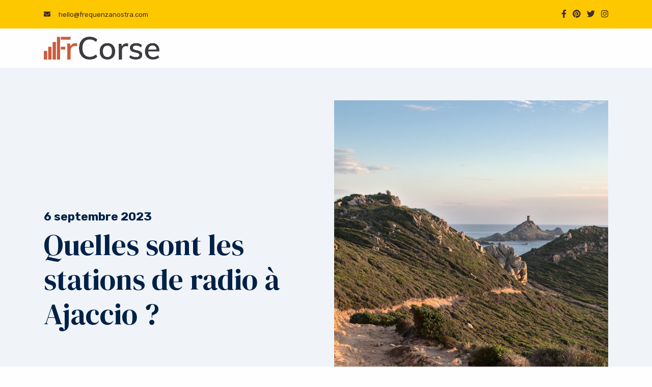

--- FILE ---
content_type: text/html; charset=UTF-8
request_url: https://www.frequenzanostra.com/stations-radio-ajaccio.html
body_size: 5038
content:
<!DOCTYPE html>
<html lang="fr">

<head>
  <meta charset="utf-8">
  <meta http-equiv="X-UA-Compatible" content="IE=edge">
  <meta name="viewport" content="width=device-width, initial-scale=1">
  <link rel="icon" href="/imgs/favicon.png" />
  <title>Quelles sont les stations de radio à Ajaccio ?</title>
  <link href="assets/css/theme.css" rel="stylesheet" />
</head>


<body>

  <!-- ===============================================-->
  <!--    Main Content-->
  <!-- ===============================================-->
  <main class="main" id="top">


    <!-- ============================================-->
    <!-- <section> begin ============================-->
      <section class="bg-primary py-2 d-none d-sm-block">

        <div class="container">
          <div class="row align-items-center">
            <div class="col-auto ms-md-auto order-md-2 d-none d-sm-block">
              <ul class="list-unstyled list-inline my-2">
                <li class="list-inline-item"><span class="text-decoration-none" style="cursor: pointer;"><i class="fab fa-facebook-f text-900"></i></span></li>
                <li class="list-inline-item"><span class="text-decoration-none" style="cursor: pointer;"><i class="fab fa-pinterest text-900"></i></span></li>
                <li class="list-inline-item"><span class="text-decoration-none" style="cursor: pointer;"><i class="fab fa-twitter text-900"></i></span></li>
                <li class="list-inline-item"><span class="text-decoration-none" style="cursor: pointer;"><i class="fab fa-instagram text-900"> </i></span></li>
              </ul>
            </div>
            <div class="col-auto">
              <p class="my-2 fs--1"><i class="fas fa-envelope me-3"></i><span class="text-900" style="cursor:pointer;"><a href="/cdn-cgi/l/email-protection" class="__cf_email__" data-cfemail="a1c9c4cdcdcee1c7d3c4d0d4c4cfdbc0cfced2d5d3c08fc2cecc">[email&#160;protected]</a></span></p>
            </div>
          </div>
        </div>
        <!-- end of .container-->

      </section>
      <!-- <section> close ============================-->
        <!-- ============================================-->


        <nav class="navbar navbar-expand-lg navbar-light sticky-top py-3 d-block" data-navbar-on-scroll="data-navbar-on-scroll">
          <div class="container"><span class="navbar-brand"><a href="/"><img src="/imgs/frequencesCorse.png" height="45" alt="Fréquences Corse" /></a></span>
          </div>
        </nav>
        <section class="pt-6 bg-600" id="home">
          <div class="container">
            <div class="row align-items-center">
              <div class="col-md-5 col-lg-6 order-0 order-md-1 text-end"><img class="pt-7 pt-md-0 w-100" src="/imgs/illustration-7.jpg" width="470" alt="Paysage Ajaccio" /></div>
              <div class="col-md-7 col-lg-6 text-md-start text-center py-6">
                <h2 class="h4 fw-bold font-sans-serif">6 septembre 2023</h2>
                <h1 class="fs-6 fs-xl-7 mb-5">Quelles sont les stations de radio à Ajaccio ?</h1>
              </div>
            </div>
          </div>
        </section>



        <!-- ============================================-->
        <!-- <section> begin ============================-->
          <div><section class="pt-0">

            <div class="container">
              <div class="row h-100 align-items-center">
                <div class="mt-6 col-md-12 col-lg-6 h-100">
                  <div class="card card-span text-white h-100">
                  </div>
                </div>
                <div class="col-md-12 col-lg-6 h-100">
                  <h2 class="h1 my-4"><span class="text-primary">Découvrez les différentes stations de radio à Ajaccio : notre guide complet</span></h2>
                  <p>Si vous êtes à la recherche de la meilleure station de radio à Ajaccio, vous avez de la chance car la ville regorge d'options ! Parmi les diverses stations de radio à Ajaccio, vous en trouverez certainement une à votre goût, d'autant que celles-ci proposent une grande variété de programmes. Que vous soyez fan de musique, de sport, de divertissement ou d'informations, vous découvrirez forcément une station qui répondra à vos attentes.</p>

<p>Du côté des stations de radio les plus populaires à Ajaccio, on peut citer NRJ, Skyrock, Fun Radio, Virgin Radio et RFM. Toutes ces stations jouissent d'une grande audience et proposent une programmation variée composée de musique, d'interviews, de débats et d'informations. Vous pouvez les écouter aussi bien sur les fréquences de radio FM qu'en ligne via leur site web ou leur application mobile.</p>

<p>Si votre goût vous oriente plutôt vers le choix d'une station de radio locale, vous pouvez opter pour Radio Corse Frequenza Mora. Celle-ci émet depuis son studio d'enregistrement à Ajaccio et vous pourrez découvrir sur ses ondes une programmation en langue corse, des actualités locales, de la musique corse traditionnelle et des émissions culturelles. RCFM est également disponible à l'écoute depuis leur site web ou leur application mobile.</p>

<p>Enfin, pour les amateurs de sport, RMC Sport est la station de radio incontournable . Vous pourrez y suivre, en direct, la couverture des événements sportifs, ainsi que des analyses et des commentaires de professionnels. Si vous êtes fan de football, de rugby ou de tout autre sport, RMC Sport est la radio à retrouver sur les ondes à Ajaccio.</p>

<p>Sâchez égalemment qu'<a href="https://www.frequenzanostra.com/capte-radios-continent-africain-corse.html">il est possible d'écouter des stations de radio de la France du continent</a>. Pour les plus curieux, <a href="https://www.frequenzanostra.com/capte-radios-continent-europeen-corse.html">des stations de radio des continents européen et africain sont aussi accessibles en Corse</a>.</p>
                </div>
              </div>
            </div>
            <!-- end of .container-->

          </section><div><section class="pt-0">

            <div class="container">
              <div class="row h-100 align-items-center">
                <div class="mt-6 col-md-12 col-lg-6 h-100">
                  <div class="card card-span text-white h-100">
                  </div>
                </div>
                <div class="col-md-12 col-lg-6 h-100">
                  <h2 class="h1 my-4"><span class="text-primary">Besoin de musique ou d'informations locales ? Les stations de radio incontournables à Ajaccio</span></h2>
                  <p>Les amateurs de musique se tourneront sans aucun doute vers Alba Nova, la radio des mélomanes à Ajaccio. Diffusant une programmation musicale variée, cette station est également très appréciée des auditeurs pour ses émissions de qualité qui viennent enrichir sa programmation, notamment avec des émissions thématiques, des concerts enregistrés ou encore des interviews d'artistes locaux. Si vous souhaitez découvrir de nouveaux artistes, élargir votre connaissance de la musique, Alba Nova est la radio qu'il vous faut.</p>

<p>Si votre priorité est de vous tenir informé sur l'actualité locale, la station de radio qui vous conviendra est Radio Corse Frequenza Mora . En effet, celle-ci diffuse des bulletins d'information réguliers, ainsi que des émissions consacrées à l'actualité politique, économique et culturelle de la région. Elle est également spécialisée dans la diffusion de débats et d'interviews d'experts locaux. Avec RCFM vous serez constamment à jour sur ce qui se passe à Ajaccio et dans ses environs.</p>

<p>Quant aux amateurs de sport, c’est avec RMC qu’ils trouveront leur bonheur parmi les diverses stations de radio à Ajaccio, car celle-ci diffuse des émissions consacrées aux événements sportifs nationaux et internationaux, ainsi que des émissions dédiées aux sports locaux. Cette station est très appréciée pour ses commentaires et ses analyses de matchs de football, de rugby ou encore de basket-ball. Si vous aimez suivre les résultats de votre équipe préférée ou découvrir de nouveaux sports, RMC est la radio tout indiquée pour vous.</p>
                </div>
              </div>
            </div>
            <!-- end of .container-->

          </section><div><section class="pt-0">

            <div class="container">
              <div class="row h-100 align-items-center">
                <div class="mt-6 col-md-12 col-lg-6 h-100">
                  <div class="card card-span text-white h-100"><img class="w-100" src="/imgs/photo-9.jpg" alt="paysage Ajaccio" />
                  </div>
                </div>
                <div class="col-md-12 col-lg-6 h-100">
                  <h2 class="h1 my-4"><span class="text-primary">Les stations de radio préférées des Ajacciens : notre sélection</span></h2>
                  <p>Si vous vivez à Ajaccio, vous avez probablement déjà entendu parler des <a href="https://www.frequenzanostra.com/stations-radio-corses.html">stations de radio les plus populaires de Corse</a> et de la ville. Bien que, bien entendu, cette liste puisse varier en fonction des goûts et des préférences personnelles de chacun, voici notre sélection des trois stations de radio préférées des Ajacciens :</p>

<p>• Tout d'abord, RCFM Corse. Cette station de radio locale est très appréciée pour sa programmation variée et sa couverture de l'actualité locale, nationale et internationale. Elle diffuse également des chansons, avec à la fois de la musique corse traditionnelle et moderne, ainsi que des émissions de débat et d'analyse politique. Les présentateurs sont dynamiques et compétents, et les auditeurs sont invités à participer à certains programmes en direct.</p>

<p>• Ensuite, France Bleu RCFM. Cette station de radio nationale a une antenne à Ajaccio et est connue pour son format généraliste de musique populaire, d'informations et d'émissions de divertissement et de rire. Elle accorde également sur ses ondes une large place à des émissions sur la culture corse, les événements locaux et les sports. Avec des animateurs sympathiques et une programmation variée, France Bleu RCFM est une station de radio incontournable pour les Ajacciens.</p>

<p>• Enfin, Alba Nova, une station de radio locale qui diffuse de la musique corse traditionnelle et moderne ainsi que des émissions culturelles en langue corse. Cette station de radio est très populaire auprès des Ajacciens qui souhaitent se connecter à leur culture locale et à leur identité corse. Les présentateurs, passionnés et compétents, partagent avec enthousiasme la culture de l'Île de Beauté et les auditeurs peuvent également intervenir en direct sur les ondes lors de certains programmes.</p>

<p>En résumé, si vous cherchez des stations de radio à Ajaccio, RCFM Corse, France Bleu RCFM et Alba Nova sont trois excellentes options parmi les préférées des Ajacciens, offrant une programmation variée et de qualité. Que vous soyez intéressé par l'actualité, la musique ou la culture corse, ces stations de radio sauront répondre à vos attentes et vous divertir.</p>
                </div>
              </div>
            </div>
            <!-- end of .container-->

          </section><div><section class="pt-0">

            <div class="container">
              <div class="row h-100 align-items-center">
                <div class="mt-6 col-md-12 col-lg-6 h-100">
                  <div class="card card-span text-white h-100"><img class="w-100" src="/imgs/img_8.jpg" alt="Paysage corse" />
                  </div>
                </div>
                <div class="col-md-12 col-lg-6 h-100">
                  <h2 class="h1 my-4"><span class="text-primary">Les stations de radio à Ajaccio qui vous accompagneront tout au long de la journée</span></h2>
                  <p>À présent, peut-être vous demandez-vous quelles stations de radio à Ajaccio seront les plus à même de vous accompagner tout au long de la journée ? Là encore, plusieurs options se présenteront à vous :</p>

<p>• Tout d'abord, vous pouvez écouter, Radio Corse Frequenza Mora, la principale station de radio de la ville. Cette station offre aux auditeurs une programmation variée tout au long de la journée, avec des émissions sur l'actualité et la culture, de la musique et du sport.</p>

<p>• Une autre option est Corsica Radio qui, de son côté, propose des émissions en corse et en français. Cette station est particulièrement appréciée pour sa programmation musicale, qui met en avant les artistes corses et des chansons en langue corse.</p>

<p>• Si vous faites partie des amateurs de musique contemporaine appréciant passer leur journée avec des hits en continu, vous pourrez alors opter pour la radio spécialisée Radio SCOOP Ajaccio, qui diffuse principalement de la musique pop et dance.</p>

<p>• Pour accompagner vos matins, rendez-vous avec la station de radio France Bleu RCFM, qui propose une émission d'information locale et régionale tous les matins. Cette station est parfaite pour rester informé des événements de la ville et de la région.</p>

<p>• Enfin, si vous cherchez une radio pour vos soirées, vous pouvez opter pour NRJ Ajaccio, qui diffuse principalement de la musique pop et électronique. Elle est idéale pour danser et se détendre en fin de journée.</p>
                </div>
              </div>
            </div>
            <!-- end of .container-->

          </section><div><section class="pt-0">

            <div class="container">
              <div class="row h-100 align-items-center">
                <div class="mt-6 col-md-12 col-lg-6 h-100">
                  <div class="card card-span text-white h-100"><img class="w-100" src="/imgs/illustration-8.jpg" alt="Bord de mer, Ajaccio" />
                  </div>
                </div>
                <div class="col-md-12 col-lg-6 h-100">
                  <h2 class="h1 my-4"><span class="text-primary">Radio FM ou numérique ? Les options pour écouter la radio à Ajaccio</span></h2>
                  <p>À Ajaccio, il est possible d'écouter la radio grâce à deux modes de diffusion : la radio FM et la radio numérique. La radio FM est la méthode de diffusion historique et elle utilise des ondes hertziennes pour transmettre les signaux radio. Les auditeurs doivent donc être à portée de l'émetteur radio pour recevoir le signal. Cependant, certains inconvénients peuvent survenir, tels que des interférences ou des pertes de signal. Malgré cela, la radio FM reste une option populaire pour les auditeurs à Ajaccio.</p>

<p>La radio numérique, quant à elle, est une technologie plus récente qui utilise des signaux numériques pour transmettre les signaux radio. Ce mode de diffusion offre une meilleure qualité sonore et ne subit pas les interférences qui peuvent affecter la radio FM. Les auditeurs doivent toutefois se procurer du matériel compatible pour recevoir les signaux numériques, comme des radios numériques ou des récepteurs pour les voitures.</p>

<p>En fin de compte, le choix entre la radio FM et la radio numérique dépendra de vos préférences personnelles. Ainsi, si votre priorité ne se porte pas sur l’exigence d’une excellente qualité sonore, la radio FM traditionnelle, avec sa qualité sonore tout à fait acceptable, pourra s’avérer un très bon choix. En revanche, si vous recherchez une excellente qualité sonore et une expérience plus immersive, la radio numérique sera une meilleure option. Dans tous les cas, il est important de trouver la station de radio qui correspond à vos goûts musicaux et qui offre les programmes adaptés à ce que vous désirez écouter.</p>
                </div>
              </div>
            </div>
            <!-- end of .container-->

          </section>
          <!-- <section> close ============================-->
            <!-- ============================================-->

            <!-- ============================================-->
            <!-- <section> begin ============================-->
              <section class="bg-secondary">

                <div class="container">
                  <div class="row">
                    <div class="col-12 col-sm-12 col-lg-6 mb-4 order-0 order-sm-0"><span class="text-decoration-none"><img src="/imgs/frequencesCorse.png" style="width: 150px;
                    height: auto;" alt="Fréquences Corse" /></span>

                    <p class="text-light"> <i class="fas fa-envelope me-3" style="margin-top: 25px;"> </i><span class="text-light" style="cursor:pointer;"><a href="/cdn-cgi/l/email-protection" class="__cf_email__" data-cfemail="0c64696060634c6a7e697d796962766d62637f787e6d226f6361">[email&#160;protected]</a></span></p>
                  </div>
                </div>
              </div>
              <!-- end of .container-->

            </section>
            <!-- <section> close ============================-->
              <!-- ============================================-->


              <section class="py-0" style="margin-top: -5.8rem;">
                <div class="container bg-primary">
                  <div class="row justify-content-md-between justify-content-evenly py-4">
                    <div class="col-12 col-sm-8 col-md-6 col-lg-auto text-center text-md-start">
                      <p class="fs--1 my-2 fw-bold">© Copyright frequenzanostra.com.</p>
                    </div>
                  </div>
                </div>
              </section>
            </main>
            <!-- ===============================================-->
            <!--    End of Main Content-->
            <!-- ===============================================-->




            <!-- ===============================================-->
            <!--    JavaScripts-->
            <!-- ===============================================-->
            <script data-cfasync="false" src="/cdn-cgi/scripts/5c5dd728/cloudflare-static/email-decode.min.js"></script><script src="vendors/@popperjs/popper.min.js"></script>
            <script src="vendors/bootstrap/bootstrap.min.js"></script>
            <script src="vendors/is/is.min.js"></script>
            <script src="https://cdnjs.cloudflare.com/polyfill/v3/polyfill.min.js?features=window.scroll"></script>
            <script src="vendors/fontawesome/all.min.js"></script>
            <script src="assets/js/theme.js"></script>

            <link href="https://fonts.googleapis.com/css2?family=DM+Serif+Display&family=Rubik:wght@300;400;500;600;700;800&display=swap" rel="stylesheet">
          </body>

          </html>